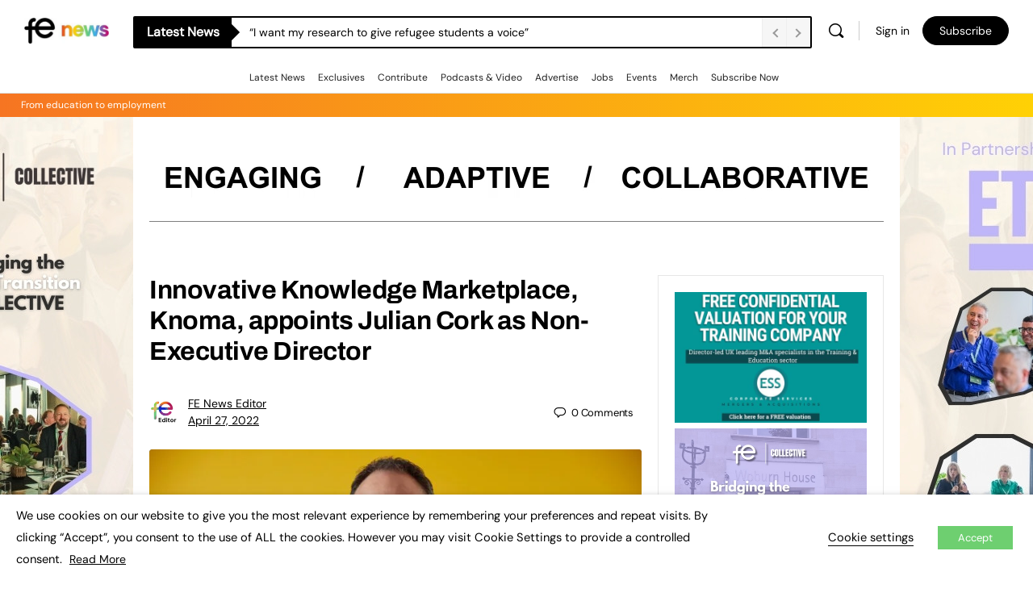

--- FILE ---
content_type: application/javascript; charset=utf-8
request_url: https://www.fenews.co.uk/wp-content/plugins/ticker-ultimate/assets/js/breaking-news-ticker.min.js
body_size: 2107
content:
!function(x){"use strict";x.breakingNews=function(e,t){var s={effect:"scroll",direction:"ltr",height:40,fontSize:"default",themeColor:"default",background:"default",borderWidth:1,radius:2,source:"html",play:!0,delayTimer:4e3,scrollSpeed:2,stopOnHover:!0,position:"auto",zIndex:99999},a=this;a.settings={};function l(){var e;"scroll"===a.settings.effect&&(e=0,p.each(function(){e+=x(this).outerWidth()}),e+=10,f.css({width:e}))}function i(){"rtl"===a.settings.direction?f.stop().animate({marginRight:-f.find("li:first-child").outerWidth()},300,function(){f.find("li:first-child").insertAfter(f.find("li:last-child")),f.css({marginRight:0}),w=!0}):f.stop().animate({marginLeft:-f.find("li:first-child").outerWidth()},300,function(){f.find("li:first-child").insertAfter(f.find("li:last-child")),f.css({marginLeft:0}),w=!0})}function n(){"rtl"===a.settings.direction?(0<=parseInt(f.css("marginRight"),10)&&(f.css({"margin-right":-f.find("li:last-child").outerWidth()}),f.find("li:last-child").insertBefore(f.find("li:first-child"))),f.stop().animate({marginRight:0},300,function(){w=!0})):(0<=parseInt(f.css("marginLeft"),10)&&(f.css({"margin-left":-f.find("li:last-child").outerWidth()}),f.find("li:last-child").insertBefore(f.find("li:first-child"))),f.stop().animate({marginLeft:0},300,function(){w=!0}))}var c=x(e),e=e,d=c.children(".wpos-label"),f=c.children(".wpos-news").children("ul"),p=f.children("li"),r=c.children(".wpos-controls"),g=r.find(".wpos-prev").parent(),u=r.find(".wpos-action").parent(),h=r.find(".wpos-next").parent(),m=!1,w=!0,k=f.children("li").length,o=0,v=!1,y=function(){var e=parseFloat(f.css("marginLeft"));e-=a.settings.scrollSpeed/2,f.css({marginLeft:e}),e<=-f.find("li:first-child").outerWidth()&&(f.find("li:first-child").insertAfter(f.find("li:last-child")),f.css({marginLeft:0})),!1===m&&(window.requestAnimationFrame&&requestAnimationFrame(y)||setTimeout(y,16))},b=function(){var e=parseFloat(f.css("marginRight"));e-=a.settings.scrollSpeed/2,f.css({marginRight:e}),e<=-f.find("li:first-child").outerWidth()&&(f.find("li:first-child").insertAfter(f.find("li:last-child")),f.css({marginRight:0})),!1===m&&(window.requestAnimationFrame&&requestAnimationFrame(b)||setTimeout(b,16))},C=function(){switch(w=!0,a.settings.effect){case"typography":f.find("li").hide(),f.find("li").eq(o).width(30).show(),f.find("li").eq(o).animate({width:"100%",opacity:1},1500);break;case"fade":f.find("li").hide(),f.find("li").eq(o).fadeIn();break;case"slide-down":f.find("li.wpos-ticker-active").animate({top:30,opacity:0},300,function(){x(this).removeClass("wpos-ticker-active").hide()}),f.find("li").eq(o).css({top:-30,opacity:0}).addClass("wpos-ticker-active").show(),f.find("li").eq(o).animate({top:0,opacity:1},300);break;case"slide-up":f.find("li.wpos-ticker-active").animate({top:-30,opacity:0},300,function(){x(this).removeClass("wpos-ticker-active").hide()}),f.find("li").eq(o).css({top:30,opacity:0}).addClass("wpos-ticker-active").show(),f.find("li").eq(o).animate({top:0,opacity:1},300);break;case"slide-left":f.find("li.wpos-ticker-active").animate({left:"50%",opacity:0},300,function(){x(this).removeClass("wpos-ticker-active").hide()}),f.find("li").eq(o).css({left:-50,opacity:0}).addClass("wpos-ticker-active").show(),f.find("li").eq(o).animate({left:0,opacity:1},300);break;case"slide-right":f.find("li.wpos-ticker-active").animate({left:"-50%",opacity:0},300,function(){x(this).removeClass("wpos-ticker-active").hide()}),f.find("li").eq(o).css({left:"50%",opacity:0}).addClass("wpos-ticker-active").show(),f.find("li").eq(o).animate({left:0,opacity:1},300);break;default:f.find("li").hide(),f.find("li").eq(o).show()}},q=function(){if(m=!1,a.settings.play)switch(a.settings.effect){case"scroll":("rtl"===a.settings.direction?b:y)();break;default:a.pause(),v=setInterval(function(){a.next()},a.settings.delayTimer)}};a.init=function(){if(a.settings=x.extend({},s,t),"fixed-top"===a.settings.position?c.addClass("wpos-fixed-top").css({"z-index":a.settings.zIndex}):"fixed-bottom"===a.settings.position&&c.addClass("wpos-fixed-bottom").css({"z-index":a.settings.zIndex}),"default"!=a.settings.fontSize&&c.css({"font-size":a.settings.fontSize}),"default"!=a.settings.themeColor&&(c.css({"border-color":a.settings.themeColor,color:a.settings.themeColor}),d.css({background:a.settings.themeColor})),"default"!=a.settings.background&&c.css({background:a.settings.background}),c.css({height:a.settings.height,"line-height":a.settings.height-2*a.settings.borderWidth+"px","border-radius":a.settings.radius,"border-width":a.settings.borderWidth}),p.find(".wpos-seperator").css({height:a.settings.height-2*a.settings.borderWidth}),c.addClass("wpos-effect-"+a.settings.effect+" wpos-direction-"+a.settings.direction),l(),"object"==typeof a.settings.source)switch(a.settings.source.type){case"rss":"rss2json"===a.settings.source.usingApi?((o=new XMLHttpRequest).onreadystatechange=function(){if(4==o.readyState&&200==o.status){var e=JSON.parse(o.responseText),t="",s="";switch(a.settings.source.showingField){case"title":s="title";break;case"description":s="description";break;case"link":s="link";break;default:s="title"}var i="";void 0!==a.settings.source.seperator&&(a.settings.source.seperator,1)&&(i=a.settings.source.seperator);for(var n=0;n<e.items.length;n++)a.settings.source.linkEnabled?t+='<li><a target="'+a.settings.source.target+'" href="'+e.items[n].link+'">'+i+e.items[n][s]+"</a></li>":t+="<li><a>"+i+e.items[n][s]+"</a></li>";f.empty().append(t),p=f.children("li"),k=f.children("li").length,l(),"scroll"!=a.settings.effect&&C(),p.find(".wpos-seperator").css({height:a.settings.height-2*a.settings.borderWidth}),q()}},o.open("GET","https://api.rss2json.com/v1/api.json?rss_url="+a.settings.source.url,!0),o.send()):((r=new XMLHttpRequest).open("GET","https://query.yahooapis.com/v1/public/yql?q="+encodeURIComponent('select * from rss where url="'+a.settings.source.url+'" limit '+a.settings.source.limit)+"&format=json",!0),r.onreadystatechange=function(){if(4==r.readyState)if(200==r.status){var e=JSON.parse(r.responseText),t="",s="";switch(a.settings.source.showingField){case"title":s="title";break;case"description":s="description";break;case"link":s="link";break;default:s="title"}var i="";"undefined"!=a.settings.source.seperator&&void 0!==a.settings.source.seperator&&(i=a.settings.source.seperator);for(var n=0;n<e.query.results.item.length;n++)a.settings.source.linkEnabled?t+='<li><a target="'+a.settings.source.target+'" href="'+e.query.results.item[n].link+'">'+i+e.query.results.item[n][s]+"</a></li>":t+="<li><a>"+i+e.query.results.item[n][s]+"</a></li>";f.empty().append(t),p=f.children("li"),k=f.children("li").length,l(),"scroll"!=a.settings.effect&&C(),p.find(".wpos-seperator").css({height:a.settings.height-2*a.settings.borderWidth}),q()}else f.empty().append('<li><span class="wpos-loader-text">'+a.settings.source.errorMsg+"</span></li>")},r.send(null));break;case"json":x.getJSON(a.settings.source.url,function(e){var t="",s="",s="undefined"===a.settings.source.showingField?"title":a.settings.source.showingField,i="";void 0!==a.settings.source.seperator&&(a.settings.source.seperator,1)&&(i=a.settings.source.seperator);for(var n=0;n<e.length&&!(n>=a.settings.source.limit);n++)a.settings.source.linkEnabled?t+='<li><a target="'+a.settings.source.target+'" href="'+e[n].link+'">'+i+e[n][s]+"</a></li>":t+="<li><a>"+i+e[n][s]+"</a></li>","undefined"===e[n][s]&&console.log('"'+s+'" does not exist in this json.');f.empty().append(t),p=f.children("li"),k=f.children("li").length,l(),"scroll"!=a.settings.effect&&C(),p.find(".wpos-seperator").css({height:a.settings.height-2*a.settings.borderWidth}),q()});break;default:console.log('Please check your "source" object parameter. Incorrect Value')}else"html"===a.settings.source?("scroll"!=a.settings.effect&&C(),q()):console.log('Please check your "source" parameter. Incorrect Value');var r,o;a.settings.play?u.find("span").removeClass("wpos-play").addClass("wpos-pause"):u.find("span").removeClass("wpos-pause").addClass("wpos-play"),c.on("mouseleave",function(e){var t=x(document.elementFromPoint(e.clientX,e.clientY)).parents(".wpos-breaking-news")[0];x(this)[0]!==t&&(!0===a.settings.stopOnHover?!0===a.settings.play&&a.play():!0===a.settings.play&&!0===m&&a.play())}),c.on("mouseenter",function(){!0===a.settings.stopOnHover&&a.pause()}),h.on("click",function(){w&&(w=!1,a.pause(),a.next())}),g.on("click",function(){w&&(w=!1,a.pause(),a.prev())}),u.on("click",function(){w&&(u.find("span").hasClass("wpos-pause")?(u.find("span").removeClass("wpos-pause").addClass("wpos-play"),a.stop()):(a.settings.play=!0,u.find("span").removeClass("wpos-play").addClass("wpos-pause")))}),x(window).on("resize",function(){var e;"scroll"===a.settings.effect&&(e=0,p.each(function(){e+=x(this).outerWidth()}),e+=10,f.css({width:e}))})},a.pause=function(){m=!0,clearInterval(v)},a.stop=function(){m=!0,a.settings.play=!1},a.play=function(){q()},a.next=function(){!function(){switch(a.settings.effect){case"scroll":i();break;default:k<=++o&&(o=0),C()}}()},a.prev=function(){!function(){switch(a.settings.effect){case"scroll":n();break;default:--o<0&&(o=k-1),C()}}()},a.init()},x.fn.breakingNews=function(t){return this.each(function(){var e;null==x(this).data("breakingNews")&&(e=new x.breakingNews(this,t),x(this).data("breakingNews",e))})}}(jQuery);